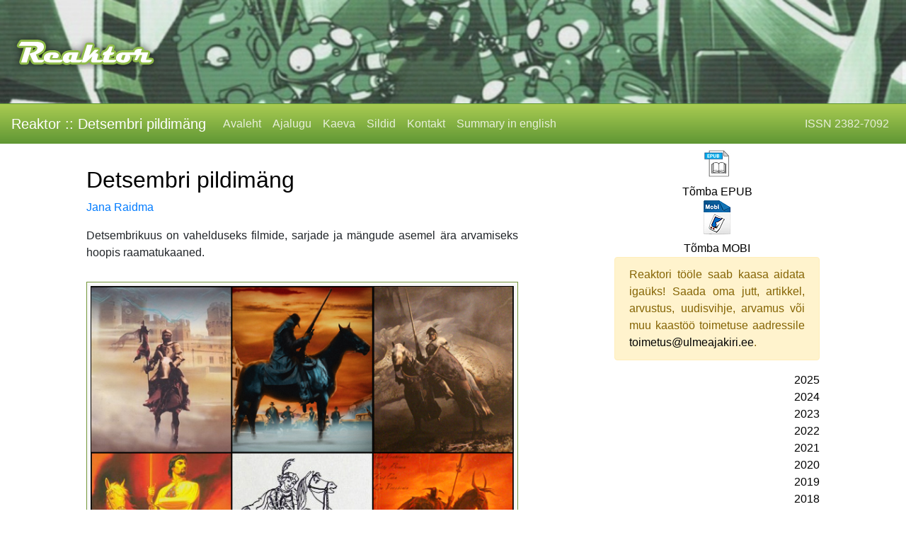

--- FILE ---
content_type: text/html; charset=UTF-8
request_url: https://www.ulmeajakiri.ee/?detsembri-pildimang
body_size: 4300
content:
 <!DOCTYPE html>
<html xmlns="http://www.w3.org/1999/xhtml" xml:lang="et" lang="et">
<head prefix="og: http://ogp.me/ns# fb: http://ogp.me/ns/fb# website: http://ogp.me/ns/website#">
  <meta name="viewport" content="width=device-width, initial-scale=1.0">

  <meta http-equiv="Content-type" content="text/html; charset=utf-8" />

  <title>Reaktor :: Detsembri pildimäng</title>

  <meta name="Author" content="Reaktor" />

  <meta property="og:title" content="Reaktor :: Detsembri pildimäng"/>
  <meta property="og:type" content="website"/>
  <meta property="og:url" content="https://www.ulmeajakiri.ee/"/>
  <meta property="og:image" content="https://www.ulmeajakiri.ee/img/reaktor_logo.png"/>
  <meta property="og:site_name" content="Ulmeajakiri Reaktor"/>
  <meta property="og:locale" content="et_EE"/>
  <meta property="og:description" content="Ulmeajakiri võrgus. Fännidelt fännidele. Tasuta!"/>

  <link rel="stylesheet" href="https://www.ulmeajakiri.ee/css/bootstrap/bootstrap.min.css" type="text/css" />
  <link rel="stylesheet" href="https://www.ulmeajakiri.ee/css/styles.css" type="text/css"  />
  <!--link rel="stylesheet" href="https://www.ulmeajakiri.ee/css/jquery.fancybox-1.3.4.css" type="text/css" media="all" /-->
  <!--link rel="stylesheet" href="https://www.ulmeajakiri.ee/css/jquery.qtip.css" type="text/css" /-->
  <link rel="stylesheet" type="text/css" media="screen" href="https://www.ulmeajakiri.ee/css/jquery.scrollbarpaper.css" />
  <!--link rel="stylesheet" type="text/css" href="https://www.ulmeajakiri.ee/css/token-input.css" /-->
  <!--link rel="stylesheet" type="text/css" href="https://www.ulmeajakiri.ee/css/token-input-facebook.css" /-->

  <link rel="stylesheet" href="https://www.ulmeajakiri.ee/font-awesome-4.7.0/css/font-awesome.min.css" />

  <script src="https://www.ulmeajakiri.ee/js/jquery-3.2.1.min.js"></script>
  <script src="https://www.ulmeajakiri.ee/js/tether.min.js"></script>
  <script src="https://www.ulmeajakiri.ee/js/popper.min.js"></script>
  <script src="https://www.ulmeajakiri.ee/js/bootstrap/bootstrap.min.js"></script>
  <!--script src="https://www.ulmeajakiri.ee/js/jquery.fancybox-1.3.4.pack.js"></script-->
  <!--script src="https://www.ulmeajakiri.ee/js/jquery.qtip.js"></script-->
  <script src="https://www.ulmeajakiri.ee/js/jquery-migrate-1.0.0.js"></script>
  <script src="https://www.ulmeajakiri.ee/js/jquery.editinplace.js"></script>

  <script src="https://www.ulmeajakiri.ee/js/jquery.scrollbarpaper.js"></script>

  <script src="https://www.ulmeajakiri.ee/js/scripts.js"></script>
  <script src="https://www.ulmeajakiri.ee/js/linkify.js"></script>

  <!--script src="https://www.ulmeajakiri.ee/js/jquery.tokeninput.js"></script-->

  <script>
    var base = "https://www.ulmeajakiri.ee/";
  </script>

  <meta name="description" content="Ulmeajakiri võrgus. Fännidelt fännidele. Tasuta!" />
  <meta name="keywords" content="ulmeajakiri, ulme, ajakiri, reaktor" />
  <link rel="Shortcut Icon" href="https://www.ulmeajakiri.ee/img/reaktor_favicon.png" />
  <link rel="apple-touch-icon" href="https://www.ulmeajakiri.ee/img/reaktor_favicon.png">
</head>
<body>

<!-- bänner -->
<div class="container-fluid pt-5 pb-5" style="background: url('https://www.ulmeajakiri.ee/img/logo/ghost2.jpg') #fff; background-size: cover;">
  <div id="reaktor_logo_link">
    <a href="https://www.ulmeajakiri.ee/?avaleht">
      <img src="https://www.ulmeajakiri.ee/img/reaktor_logo.png" alt="Reaktor" />
    </a>
  </div>
</div>
<!-- /bänner -->

<nav class="navbar navbar-expand-lg navbar-reaktor bg-reaktor">
  <button class="navbar-toggler navbar-toggler-right" type="button" data-toggle="collapse" data-target="#navbarsExampleDefault" aria-controls="navbarsExampleDefault" aria-expanded="false" aria-label="Toggle navigation">
    <span class="navbar-toggler-icon"><i class="fa fa-bars mt-1" aria-hidden="true"></i></span>
  </button>

  <a class="navbar-brand mb-0 my-auto" href="https://www.ulmeajakiri.ee/">
    <h1 class="h5 mb-0">Reaktor :: Detsembri pildimäng</h1>
  </a>

  <div class="collapse navbar-collapse" id="navbarsExampleDefault">
    <ul class="navbar-nav mr-auto">
      <li class='nav-item'><a class='nav-link' href='https://www.ulmeajakiri.ee/?avaleht'>Avaleht</a></li><li class='nav-item'><a class='nav-link' href='https://www.ulmeajakiri.ee/?ajalugu'>Ajalugu</a></li><li class='nav-item'><a class='nav-link' href='https://www.ulmeajakiri.ee/?kaeva'>Kaeva</a></li><li class='nav-item'><a class='nav-link' href='https://www.ulmeajakiri.ee/?sildid'>Sildid</a></li><li class='nav-item'><a class='nav-link' href='https://www.ulmeajakiri.ee/?kontakt'>Kontakt</a></li><li class='nav-item'><a class='nav-link' href='https://www.ulmeajakiri.ee/?summary'>Summary in english</a></li>
    </ul>
    
    <ul class="navbar-nav" id="menu-right">
      <li class='nav-item'><a class='nav-link' href='#'>ISSN 2382-7092</a></li>
    </ul>
  </div>
</nav>

<div class="container-fluid mt-2">
  <div class="row">
    <div class="col-lg-6 col-md-9 col-12 flex-last flex-md-first flex-lg-first mx-auto"><div id="postitus_430" class="postitus-konteiner">
  <div>
    <a name="detsembri-pildimang">&nbsp;</a>
    <div class="text-left row mx-0">
      <a href="https://www.ulmeajakiri.ee/?detsembri-pildimang" style='color: #000;'><h2>Detsembri pildimäng</h2></a>
    </div>
    <div class="text-left mb-3 autor"><a href='https://www.ulmeajakiri.ee/autor/102'>Jana Raidma</a></div>
  </div>
  <div class="postitus text-justify"><a href="https://www.ulmeajakiri.ee/?detsembri-pildimang"></a>Detsembrikuus on vahelduseks filmide, sarjade ja mängude asemel ära arvamiseks hoopis raamatukaaned. <br />
<br />
<div class='text-center'><img src='pildid/430/pildimang_dets.jpg' alt='pildimang dets' title='pildimang dets' class='foto img-fluid' /></div><br />
Seekord on vaja ära arvata, mis raamatutest ratsanikud pärit on. Iga õige vastus annab ühe punkti ning kokku seega võimalik saada 6 punkti.  Vastuseid, nii õigeid kui valesid, ootame nagu ikka Reaktori pildimängumeilile <a href=mailto:pilt@ulmeajakiri.ee?Subject=Detsembri%20pildimäng>pilt@ulmeajakiri.ee</a>. Vastamiseks on aega kuni 25. jaanuarini.<br />
<br />
<br />
Seekord on auhinnaks ingliskeelne paroodia "Bored of the Ring" (ilmunud eesti keeles 2002 aastal nime all "Sõrmuste (l)isand").<br />
<br />
<div class='text-center'><img src='pildid/430/9780575099593.jpg' alt='9780575099593' title='9780575099593' class='foto img-fluid' /></div><br />
Novembris oli vastanuid kaks, kellest kõik arvas ära vaid Insener Garinin pseudonüümi kasutav isik. Õnne ja võtame peatselt ühendust!<br />
<br />
Õiged vastused olid:<br />
<br />
Dr Herbert West - Re-Animator<br />
Dr. Frankenstein - Young Frankenstein<br />
Dr. Strangelove - Dr. Strangelove or: How I Learned to Stop Worrying and Love the Bomb<br />
Billy (Dr. Horrible) - Dr. Horrible's Sing-Along Blog<br />
<br />
Soovides õnne ning oodates uusi arvamisi<br />
Reaktori toimetus</div>
  <div class="d-block mt-3"></div>
</div>
<div class="clearfix"></div>
</div>
    <div class="col-lg-3 col-md-3 col-12 flex-first mr-auto" id="rightmenu"><div id="fb-root"></div>
<script>(function(d, s, id) {
  var js, fjs = d.getElementsByTagName(s)[0];
  if (d.getElementById(id)) {return;}
  js = d.createElement(s); js.id = id;
  js.src = "//connect.facebook.net/en_US/all.js#xfbml=1";
  fjs.parentNode.insertBefore(js, fjs);
}(document, 'script', 'facebook-jssdk'));</script>


<div class="alert alert-success" style="display: none;">
  <div class="text-center">
    <a href="https://www.ulmeajakiri.ee/failid/">
      <img src="https://www.ulmeajakiri.ee/img/pdf_icon.png" alt="pdf" title="Tõmba PDF" />
    </a>
  </div>
  <div class="text-center mt-2">
    <a href="https://www.ulmeajakiri.ee/failid/" title="Tõmba PDF">Tõmba PDF</a>
  </div>
</div>

<div id="pdf" class="alert alert-success" style="display: none;">
  <div class="text-center">
    <a href="https://www.ulmeajakiri.ee/failid/">
      <img src="https://www.ulmeajakiri.ee/img/pdf_bw_icon.png" alt="pdf" title="Tõmba printeri sõbralik PDF" />
    </a>
  </div>
  <div class="text-center mt-2">
    <a href="https://www.ulmeajakiri.ee/failid/" title="Tõmba printeri sõbralik PDF">Tõmba printeri sõbralik PDF</a>
  </div>
</div>

<div id="pdf" class="rightmenu_div" style="display: block;">
  <div class="text-center">
    <a href="https://www.ulmeajakiri.ee/failid/Reaktor122013.epub">
      <img src="https://www.ulmeajakiri.ee/img/epub_icon.png" alt="epub" title="Tõmba EPUB" />
    </a>
  </div>
  <div class="text-center mt-2">
    <a href="https://www.ulmeajakiri.ee/failid/Reaktor122013.epub" title="Tõmba EPUB">Tõmba EPUB</a>
  </div>
</div>

<div id="pdf" class="rightmenu_div" style="display: block;">
  <div class="text-center">
    <a href="https://www.ulmeajakiri.ee/failid/Reaktor122013.mobi">
      <img src="https://www.ulmeajakiri.ee/img/mobi_icon.png" alt="mobi" title="Tõmba MOBI" />
    </a>
  </div>
  <div class="text-center mt-2">
    <a href="https://www.ulmeajakiri.ee/failid/Reaktor122013.mobi" title="Tõmba MOBI">Tõmba MOBI</a>
  </div>
</div>


<div id="lyhi_tekst" class="rightmenu_div alert alert-warning text-justify">
Reaktori tööle saab kaasa aidata igaüks! Saada oma jutt, artikkel, arvustus, uudisvihje, arvamus või muu kaastöö toimetuse aadressile <a href="mailto:toimetus@ulmeajakiri.ee">toimetus@ulmeajakiri.ee</a>. 
</div>

<div class="bootstrap-vertical-nav text-right">
  <!--button class="btn btn-primary hidden-md-up" type="button" data-toggle="collapse" data-target="#collapseExample" aria-expanded="false" aria-controls="collapseExample">
      <span class="">Menu</span>
  </button-->
  <div class="collapse" id="collapseExample">
    <ul class='nav flex-column aastad' id='exCollapsingNavbar3'>
<li class='nav-item aasta'><a class='nav-link p-0' style='color: #000' href='https://www.ulmeajakiri.ee/?122025'>2025</a></li>
<li class='nav-item aasta'><a class='nav-link p-0' style='color: #000' href='https://www.ulmeajakiri.ee/?122024'>2024</a></li>
<li class='nav-item aasta'><a class='nav-link p-0' style='color: #000' href='https://www.ulmeajakiri.ee/?122023'>2023</a></li>
<li class='nav-item aasta'><a class='nav-link p-0' style='color: #000' href='https://www.ulmeajakiri.ee/?122022'>2022</a></li>
<li class='nav-item aasta'><a class='nav-link p-0' style='color: #000' href='https://www.ulmeajakiri.ee/?122021'>2021</a></li>
<li class='nav-item aasta'><a class='nav-link p-0' style='color: #000' href='https://www.ulmeajakiri.ee/?122020'>2020</a></li>
<li class='nav-item aasta'><a class='nav-link p-0' style='color: #000' href='https://www.ulmeajakiri.ee/?122019'>2019</a></li>
<li class='nav-item aasta'><a class='nav-link p-0' style='color: #000' href='https://www.ulmeajakiri.ee/?122018'>2018</a></li>
<li class='nav-item aasta'><a class='nav-link p-0' style='color: #000' href='https://www.ulmeajakiri.ee/?122017'>2017</a></li>
<li class='nav-item aasta'><a class='nav-link p-0' style='color: #000' href='https://www.ulmeajakiri.ee/?122016'>2016</a></li>
<li class='nav-item aasta'><a class='nav-link p-0' style='color: #000' href='https://www.ulmeajakiri.ee/?122015'>2015</a></li>
<li class='nav-item aasta'><a class='nav-link p-0' style='color: #000' href='https://www.ulmeajakiri.ee/?122014'>2014</a></li>
<li class='nav-item aasta'><a class='nav-link p-0' style='color: #000' href='https://www.ulmeajakiri.ee/?122013'>2013</a></li>
<ul class='nav flex-column aasta-kuu'>
<li class='nav-item aasta-kuu'><a class='nav-link p-0' style='color: #000' href='https://www.ulmeajakiri.ee/?122013'>Detsember 2013 (16)</a></li>
<ul class='nav flex-column kuu-pealkiri'>
<li class='nav-item'><a class='nav-link p-0' style='color: #00f;' href='?peatoimetaja-veerg-12/2013'><i class='fa fa-angle-right'></i> <span class='pisike'>Peatoimetaja veerg 12/2013 (Ove Hillep)</span></a></li>
<li class='nav-item'><a class='nav-link p-0' style='color: #00f;' href='?raamatuarvustus-onne-ja-onnetuse-valitseja'><i class='fa fa-angle-right'></i> <span class='pisike'>Raamatuarvustus: Õnne ja õnnetuse valitseja (J. J. Metsavana)</span></a></li>
<li class='nav-item'><a class='nav-link p-0' style='color: #00f;' href='?reaktori-ontlik-sunnipaev'><i class='fa fa-angle-right'></i> <span class='pisike'>Reaktori ontlik sünnipäev (Ene Kallas)</span></a></li>
<li class='nav-item'><a class='nav-link p-0' style='color: #00f;' href='?raamatuarvustus-enne-nende-poomist'><i class='fa fa-angle-right'></i> <span class='pisike'>Raamatuarvustus: Enne nende poomist (Juhan Voolaid)</span></a></li>
<li class='nav-item'><a class='nav-link p-0' style='color: #00f;' href='?-raud-ise-koomiksina-nunnu-julmurite-maailm'><i class='fa fa-angle-right'></i> <span class='pisike'> „Raud ise“ koomiksina: Nunnu julmurite maailm (Agur Tänav)</span></a></li>
<li class='nav-item'><a class='nav-link p-0' style='color: #00f;' href='?filmiarvustus-snowpiercer'><i class='fa fa-angle-right'></i> <span class='pisike'>Filmiarvustus: Snowpiercer (Jaan Hansen)</span></a></li>
<li class='nav-item'><a class='nav-link p-0' style='color: #00f;' href='?filmiarvustus-kaabik-smaugi-laastatud-maa'><i class='fa fa-angle-right'></i> <span class='pisike'>Filmiarvustus: Kääbik: Smaugi laastatud maa (Diana Ostrat)</span></a></li>
<li class='nav-item'><a class='nav-link p-0' style='color: #00f;' href='?stoppkaader-junk-head-1'><i class='fa fa-angle-right'></i> <span class='pisike'>Stoppkaader Junk Head 1 (Ove Hillep)</span></a></li>
<li class='nav-item'><a class='nav-link p-0' style='color: #00f;' href='?manguarvustus-machinarium'><i class='fa fa-angle-right'></i> <span class='pisike'>Mänguarvustus: Machinarium (Ove Hillep)</span></a></li>
<li class='nav-item'><a class='nav-link p-0' style='color: #00f;' href='?detsembri-pildimang'><i class='fa fa-angle-right'></i> <span class='pisike'>Detsembri pildimäng (Jana Raidma)</span></a></li>
<li class='nav-item'><a class='nav-link p-0' style='color: #00f;' href='?ulmkonnakroonika-12/2013'><i class='fa fa-angle-right'></i> <span class='pisike'>Ulmkonnakroonika 12/2013</span></a></li>
<li class='nav-item'><a class='nav-link p-0' style='color: #00f;' href='?kirjastuste-uudised-12/2013'><i class='fa fa-angle-right'></i> <span class='pisike'>Kirjastuste uudised 12/2013</span></a></li>
<li class='nav-item'><a class='nav-link p-0' style='color: #00f;' href='?jutukatkend-esimene-surm'><i class='fa fa-angle-right'></i> <span class='pisike'>Jutukatkend: Esimene surm (Maniakkide Tänav)</span></a></li>
<li class='nav-item'><a class='nav-link p-0' style='color: #00f;' href='?jutt-joulutuled'><i class='fa fa-angle-right'></i> <span class='pisike'>Jutt: Jõulutuled (Lee Leithammel)</span></a></li>
<li class='nav-item'><a class='nav-link p-0' style='color: #00f;' href='?jutt-namarie'><i class='fa fa-angle-right'></i> <span class='pisike'>Jutt: Namarie (Diana Ostrat)</span></a></li>
<li class='nav-item'><a class='nav-link p-0' style='color: #00f;' href='?tolkejutt-uus-lootus-surnutele'><i class='fa fa-angle-right'></i> <span class='pisike'>Tõlkejutt: Uus lootus surnutele (David Langford)</span></a></li>
</ul>
<li class='nav-item aasta-kuu'><a class='nav-link p-0' style='color: #000' href='https://www.ulmeajakiri.ee/?112013'>November 2013 (14)</a></li>
<li class='nav-item aasta-kuu'><a class='nav-link p-0' style='color: #000' href='https://www.ulmeajakiri.ee/?102013'>Oktoober 2013 (15)</a></li>
<li class='nav-item aasta-kuu'><a class='nav-link p-0' style='color: #000' href='https://www.ulmeajakiri.ee/?092013'>September 2013 (14)</a></li>
<li class='nav-item aasta-kuu'><a class='nav-link p-0' style='color: #000' href='https://www.ulmeajakiri.ee/?082013'>August 2013 (16)</a></li>
<li class='nav-item aasta-kuu'><a class='nav-link p-0' style='color: #000' href='https://www.ulmeajakiri.ee/?072013'>Juuli 2013 (17)</a></li>
<li class='nav-item aasta-kuu'><a class='nav-link p-0' style='color: #000' href='https://www.ulmeajakiri.ee/?062013'>Juuni 2013 (16)</a></li>
<li class='nav-item aasta-kuu'><a class='nav-link p-0' style='color: #000' href='https://www.ulmeajakiri.ee/?052013'>Mai 2013 (17)</a></li>
<li class='nav-item aasta-kuu'><a class='nav-link p-0' style='color: #000' href='https://www.ulmeajakiri.ee/?042013'>Aprill 2013 (17)</a></li>
<li class='nav-item aasta-kuu'><a class='nav-link p-0' style='color: #000' href='https://www.ulmeajakiri.ee/?032013'>Märts 2013 (16)</a></li>
<li class='nav-item aasta-kuu'><a class='nav-link p-0' style='color: #000' href='https://www.ulmeajakiri.ee/?022013'>Veebruar 2013 (20)</a></li>
<li class='nav-item aasta-kuu'><a class='nav-link p-0' style='color: #000' href='https://www.ulmeajakiri.ee/?012013'>Jaanuar 2013 (18)</a></li>
</ul>
<li class='nav-item aasta'><a class='nav-link p-0' style='color: #000' href='https://www.ulmeajakiri.ee/?122012'>2012</a></li>
<li class='nav-item aasta'><a class='nav-link p-0' style='color: #000' href='https://www.ulmeajakiri.ee/?122011'>2011</a></li>
</ul>
  </div>
</div>
<!--/div-->

<div class="text-center">

  <div id="toru_logo">
    <a href="http://www.youtube.com/user/ulmereaktor" target="_blank">
      <img src="https://www.ulmeajakiri.ee/img/toru_pisi.jpg" alt="SinuToru" title="Toru" />
    </a>
  </div>

  <div style="margin-left: 75px; margin-top: 20px;" class="fb-like"
  data-href="https://www.facebook.com/pages/Ulmeajakiri-Reaktor/211233225616099"
  data-send="false"
  data-layout="button_count"
  data-width="100" data-show-faces="false"></div>

  <!--div id="eenet_logo">
    <a href="http://www.eenet.ee" target="_blank">
      <img src="https://www.ulmeajakiri.ee/img/eenet_suur.png" alt="EENet" title="EENet" />
    </a>
  </div-->

</div>
</div>
  </div>
</div>

<div class="container-fluid text-center font-italic mt-3 mb-3">
  &copy; Kõik jutud on autorikaitse objekt, mille kopeerimine ja levitamine on autori nõusolekuta keelatud! (0.0422)
</div>



<script type="text/javascript">

  var _gaq = _gaq || [];
  _gaq.push(['_setAccount', 'UA-26619681-1']);
  _gaq.push(['_trackPageview']);

  (function() {
    var ga = document.createElement('script'); ga.type = 'text/javascript'; ga.async = true;
    ga.src = ('https:' == document.location.protocol ? 'https://ssl' : 'http://www') + '.google-analytics.com/ga.js';
    var s = document.getElementsByTagName('script')[0]; s.parentNode.insertBefore(ga, s);
  })();

</script>

</body>
</html>
 

--- FILE ---
content_type: text/css
request_url: https://www.ulmeajakiri.ee/css/jquery.scrollbarpaper.css
body_size: -101
content:
div.scrollbarpaper-container
{
  position: absolute;
  z-index: 1;
}

div.scrollbarpaper-track
{
  position: absolute;
  top: 0;
  right: 0;
  height: 100%;
  cursor: pointer;
}

div.scrollbarpaper-drag
{
	position: absolute;
  width: 100%;
  height: 100px;
}

div.scrollbarpaper-drag-top
{
  position: absolute;
  top: 0;
  width: 100%;
}

div.scrollbarpaper-drag-bottom
{
  position: absolute;
  bottom: 0;
  width: 100%;
}
